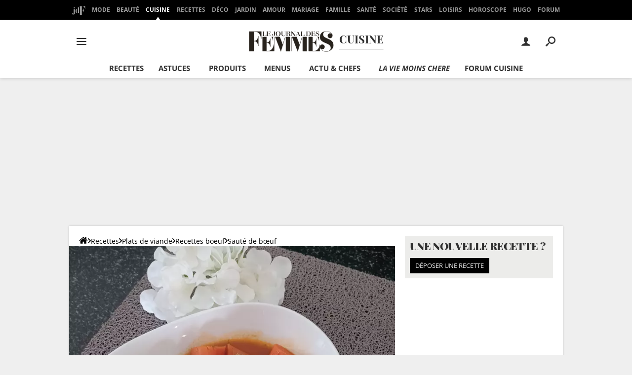

--- FILE ---
content_type: application/javascript
request_url: https://astatic.ccmbg.com/ccmcms_journaldesfemmes/dist/app/js/chunks/4492.1c3a01234e453981788c.js
body_size: 195
content:
"use strict";(self.webpackChunkccmcms_journaldesfemmes=self.webpackChunkccmcms_journaldesfemmes||[]).push([[4492],{34492:(e,r,n)=>{function o(){return new Promise(function(e,r){null!==document.querySelector(".jDropdownSharer")?(/iPad|iPhone|iPod/.test(navigator.userAgent)&&(document.querySelectorAll(".jDropdownSharerIos").forEach(function(e){return e.classList.remove("h-display-none")}),document.querySelectorAll(".jDropdownSharerAndroid").forEach(function(e){return e.classList.add("h-display-none")})),e(!0)):r("Empty dropdown sharer block")})}n.r(r),n.d(r,{handle:()=>o})}}]);
//# sourceMappingURL=http://assets-sourcemaps.s3.prod.ccmbg.net/ccmcms_journaldesfemmes/dist/app/sourcemaps/js/chunks/4492.1c3a01234e453981788c.js.map